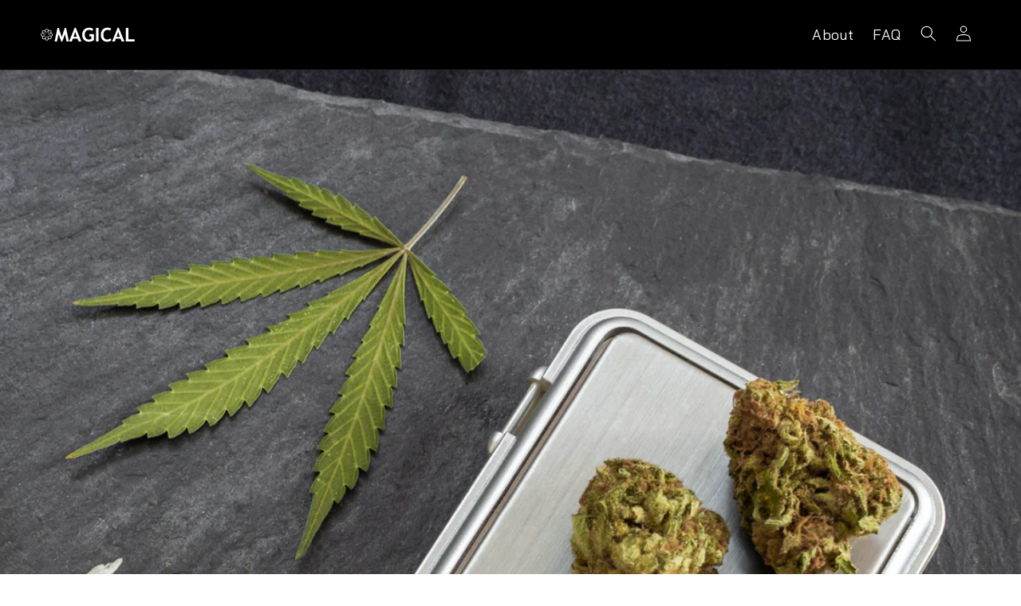

--- FILE ---
content_type: text/css
request_url: https://www.magical.com/cdn/shop/t/9/assets/ecom-63ec54cafaa556c03e044576.css?v=102242598372359868351696617792
body_size: 1953
content:
.ecom-column{position:relative}.ecom-column>.core__column--wrapper{align-items:flex-start;display:flex}.ecom-column:hover{z-index:1}.ecom-column__overlay .ecom-overlay{pointer-events:none}.ecom-column__overlay>.ecom-overlay,.ecom-column__overlay .ecom-video-background-youtube{position:absolute;top:0;right:0;bottom:0;left:0}@media only screen and (min-width: 768px){.ecom-column>.core__column--wrapper{height:100%}}.ecom-column>.core__column--wrapper.ecom__column-full-height{height:100%}.ecom-row{width:100%;position:relative}.ecom-video-background-youtube-wrapper{overflow:hidden}.ecom-section__overlay>.ecom-overlay,.ecom-section__overlay .ecom-video-background-youtube,.ecom-video-background-youtube-wrapper{position:absolute;top:0;left:0;bottom:0;right:0}.ecom-row:not(.ecom-section){float:left}.ecom-row.ecom-section{clear:both}.ecom-row:hover{z-index:1}.ecom-row>div.core__row--columns.core__row--full{max-width:100%}@media (min-aspect-ratio: 16/9){.ecom-section__overlay .ecom-video-background-youtube{height:300%;top:-100%}}@media (max-aspect-ratio: 16/9){.ecom-section__overlay .ecom-video-background-youtube{width:300%;left:-100%}}@supports not (aspect-ratio: 16 / 9){.ecom-video-background-youtube:before{display:block;content:"";width:100%;padding-top:56.25%}.ecom-video-background-youtube .ecom-video-background{position:absolute;top:0;right:0;bottom:0;left:0}.ecom-video-background{-o-object-fit:unset!important;object-fit:unset!important}}@media (max-width: 767px){.ecom-section__video-bg .ecom-video-background-youtube{display:none}}.ecom-base-image.ecom-overlay>.ecom-overlay-text{text-align:center}.ecom-image-align{display:flex}.ecom-image-picture-link,.ecom-image-picture{overflow:hidden;width:100%;height:100%}.ecom-base-image picture{flex:1 1 auto;min-height:1px}.ecom-base-image picture img{display:block;max-width:100%;height:auto;width:100%}.ecom-base-image figure{display:flex}.ecom-container-image{display:flex;flex-direction:column;width:100%}.ecom-image-picture-link,.ecom-image-content-position{position:relative}.ecom-base-image.ecom-overlay{position:absolute;z-index:1;opacity:.5;display:flex;align-items:center;justify-content:center;top:0;left:0;right:0;bottom:0}.ecom-image__caption{width:100%}.ecom-base-image .ecom-image-picture,.ecom-base-image .ecom-image-picture img{width:100%;max-width:100%}.ecom-base-image .ecom-base-image-container-overlay:hover>.ecom-overlay{background-color:#1118274d}.ecom__text--dropcap:first-letter{font-size:40px;color:#2bcf19;display:inline-flex;border:1px solid #1100ff;float:left;line-height:1}.ecom__text--dropcap.has-drop-cap-view-default:first-letter{border:none}body[ecom-loaded] .ecom-sections .element__text a{cursor:auto}.text-content.ecom-html{overflow:hidden;position:relative}.ecom-text--is-mark:after{position:absolute;content:"";left:0;right:0;bottom:0;height:150px;background:linear-gradient(#fff0,#fff);pointer-events:none}.ecom-text_view-more-btn,.ecom-text_view-less-btn{display:flex;background:none;outline:none;border:none;align-items:center}.ecom__element--button-icon{display:flex;align-items:center}.ecom-text_view-more-btn svg,.ecom-text_view-less-btn svg{width:16px;color:#fff}.element__social.ecom-element{display:flex;flex-wrap:wrap}.ecom__element-social{display:flex;width:auto;border-radius:4px;border-width:0px;border-style:solid}.ecom__element-social .element-social-link{display:flex;align-items:center;text-decoration:none;width:100%;justify-content:center}.icon-border .element-social-link{justify-content:flex-start}.element-social-link.left{flex-direction:row}.element-social-link.right{flex-direction:row-reverse}.element-social-link span{display:inline-flex}.social-icon{display:inline-flex;color:#fff;padding:10px;border:0;border-style:solid;border-color:#fff;height:100%}.social-icon svg{width:24px;height:auto;fill:currentColor}.element-social-label{flex:1;justify-content:center;text-align:center;padding:7px 10px;color:#fff}.ecom__element-social.facebook{border-color:#3b5998;background-color:#3b5998}.ecom__element-social.twitter{border-color:#1da1f2;background-color:#1da1f2}.ecom__element-social.linkedIn{border-color:#0077b5;background-color:#0077b5}.ecom__element-social.pinterest{border-color:#bd081c;background-color:#bd081c}.ecom__element-social.reddit{border-color:#ff4500;background-color:#ff4500}.ecom__element-social.vk{border-color:#45668e;background-color:#45668e}.ecom__element-social.ok{border-color:#f4731c;background-color:#f4731c}.ecom__element-social.tumblr{border-color:#476475;background-color:#476475}.ecom__element-social.digg{border-color:#005be2;background-color:#005be2}.ecom__element-social.skype{border-color:#00aff0;background-color:#00aff0}.ecom__element-social.stumbleUpon{border-color:#eb4924;background-color:#eb4924}.ecom__element-social.mix{border-color:#f3782b;background-color:#f3782b}.ecom__element-social.telegram{border-color:#2ca5e0;background-color:#2ca5e0}.ecom__element-social.pocket{border-color:#ef3f56;background-color:#ef3f56}.ecom__element-social.xing{border-color:#026466;background-color:#026466}.ecom__element-social.whatsApp{border-color:#25d366;background-color:#25d366}.ecom__element-social.email{border-color:#ea4335;background-color:#ea4335}.ecom__element-social.custom{border-color:#059669;background-color:#059669}.ecom-element.ecom-shopify.ecom-shopify__menu-container .ecom-shopify__menu-list--mobile--wrapper{display:none;position:fixed;z-index:100;left:0;top:0;width:100%;height:100%;background:#74777999}.ecom-shopify__menu-list--mobile--wrapper .ecom-shopify__menu-list--mobile{position:fixed;width:350px;max-width:90%;padding:40px 20px;background:#fff;top:0;bottom:0;left:0;z-index:100;-webkit-animation-name:ecom-animation-menu__left-to-right;animation-name:ecom-animation-menu__left-to-right;-webkit-animation-duration:.3s;animation-duration:.3s;-webkit-animation-fill-mode:both;animation-fill-mode:both;transition:all .3s linear}@keyframes ecom-animation-menu__left-to-right{0%{opacity:0;transform:translate(-100%)}to{opacity:1;transform:translate(0)}}.ecom-element.ecom-shopify.ecom-shopify__menu-container .ecom-shopify__menu-list[data-menu-layout=horizontal]{display:flex;flex-flow:wrap;align-content:center;justify-content:center;align-items:center;list-style:none;position:relative}.ecom-shopify__menu-container .ecom-shopify__menu-list[data-menu-layout=horizontal] .ecom-shopify__menu-item{position:relative;display:block}.ecom-shopify__menu-list[data-menu-layout=horizontal] .ecom-shopify__menu-item--has-children:hover>ul.ecom-shopify__menu-sub-menu{opacity:1;z-index:9;visibility:visible;transform:translate(-50%)}.ecom-shopify__menu-list[data-menu-layout=horizontal] .ecom-shopify__menu-item--has-children:hover .ecom-menu_item .ecom-element--menu_icon .ecom-element--menu_icon--active{display:flex}.ecom-shopify__menu-list[data-menu-layout=horizontal] .ecom-shopify__menu-item--has-children:hover .ecom-menu_item .ecom-element--menu_icon .ecom-element--menu_icon--normal{display:none}.ecom-shopify__menu-list[data-menu-layout=horizontal] .ecom-shopify__menu-item ul.ecom-shopify__menu-sub-menu{display:flex;flex-direction:row;opacity:0;visibility:hidden;position:absolute;list-style:none;transform:translate(-50%,10px);transition:.5s ease all;left:50%;background-color:#fff;border:1px solid #eee;width:max-content}.ecom-shopify__menu-container .ecom-shopify__menu-list[data-menu-layout=horizontal] .ecom-shopify__menu-sub-menu .ecom-element--menu_icon{display:none}.ecom-shopify__menu-container .ecom-shopify__menu-list[data-menu-layout=horizontal] .ecom-shopify__menu-sub-menu .ecom-menu_item.ecom-items{padding:10px}.ecom-shopify__menu-container .ecom-shopify__menu-list[data-menu-layout=horizontal] .ecom-shopify__menu-child-link-item--has-children .ecom-element--menu_title:first-child{margin-bottom:10px;position:relative;font-weight:500;text-transform:uppercase;pointer-events:none;cursor:inherit}.ecom-shopify__menu-container .ecom-shopify__menu-list[data-menu-layout=horizontal] .ecom-shopify__menu-child-link-item--has-children .ecom-element--menu_title:first-child:before{content:"";position:absolute;width:30px;height:1px;background-color:#0000004d;bottom:0;left:10px}.ecom-shopify__menu-container .ecom-shopify__menu-list[data-menu-layout=vertical] ul.ecom-shopify__menu-sub-menu,.ecom-shopify__menu-container .ecom-shopify__menu-list--mobile ul.ecom-shopify__menu-sub-menu{max-height:0;overflow:hidden;margin-left:8px;transition:.25s ease all}.ecom-shopify__menu-list .ecom-shopify__menu-item .ecom-menu_item .ecom-element--menu_title,.ecom-shopify__menu-list--mobile .ecom-shopify__menu-item .ecom-menu_item .ecom-element--menu_title{display:flex}.ecom-shopify__menu-list,.ecom-shopify__menu-list--mobile{list-style:none}.ecom-menu_item:not(.ecom-menu_item.ecom-item-active) .ecom-element--menu_icon .ecom-element--menu_icon--normal{display:flex}.ecom-menu_item:not(.ecom-menu_item.ecom-item-active) .ecom-element--menu_icon .ecom-element--menu_icon--active{display:none}.ecom-menu_item.ecom-item-active .ecom-element--menu_icon .ecom-element--menu_icon--normal{display:none}.ecom-menu_item.ecom-item-active .ecom-element--menu_icon .ecom-element--menu_icon--active{display:flex}.ecom-element--menu_icon{display:flex;align-items:center}.ecom-element--menu_icon--normal svg,.ecom-element--menu_icon--active svg{height:12px;width:12px;display:flex}.ecom-menu__icon-humber{visibility:hidden;opacity:0;position:relative;top:0;left:0;display:none;cursor:pointer}.ecom-menu__icon-humber svg{width:30px;height:30px}.ecom-menu-collapse-close--mobile{display:none;position:absolute;right:10px;top:10px;width:20px;height:20px;cursor:pointer;z-index:100}.ecom-menu__icon-humber--wrapper{display:flex}@media screen and (max-width: 1024px){.ecom-element.ecom-shopify.ecom-shopify__menu-container .ecom-shopify__menu-list--mobile.ecom-show{display:block;transform:translate(0);visibility:visible;opacity:1}.ecom-menu-collapse-close--mobile{display:flex}.ecom-menu__icon-humber{display:flex;visibility:visible;opacity:1}.ecom-element.ecom-shopify.ecom-shopify__menu-container .ecom-shopify__menu-list--mobile--wrapper~.ecom-shopify__menu-list--wrapper{display:none!important}}.ecom-core.ecom-62t9yzalc9g{width:100%}@media screen and (max-width: 767px) and (min-width: 101px){.ecom-core.ecom-62t9yzalc9g{width:100%}}.ecom-core.ecom-dxvhkeg8had{width:20%}@media screen and (max-width: 767px) and (min-width: 101px){.ecom-core.ecom-dxvhkeg8had{width:100%}}.ecom-core.ecom-20yhonq5s5l .ecom-element.element__social{gap:10px}.ecom-core.ecom-20yhonq5s5l .ecom__element-social{border-radius:50%;overflow:hidden}.ecom-core.ecom-20yhonq5s5l .element__social .social-icon svg{height:15px;width:15px}.ecom-core.ecom-20yhonq5s5l .element__social .social-icon:hover{transform:scale(1.1)}@media screen and (max-width: 767px) and (min-width: 101px){.ecom-core.ecom-20yhonq5s5l .ecom-element.element__social{justify-content:center}}@media screen and (min-width: 1025px){.ecom-core.ecom-20yhonq5s5l{display:none}}@media screen and (max-width: 1024px) and (min-width: 768px){.ecom-core.ecom-20yhonq5s5l{display:none}}@media screen and (max-width: 767px) and (min-width: 101px){.ecom-core.ecom-20yhonq5s5l{display:none}}.ecom-core.ecom-b8h4zlv6tue{width:60%}.ecom-core.ecom-b8h4zlv6tue>div.core__column--wrapper>div.core__blocks>div.core__blocks--body{align-items:center;align-content:center}.ecom-core.ecom-b8h4zlv6tue>div.core__column--wrapper>div.core__blocks>.core__blocks--body{justify-content:center}@media screen and (max-width: 767px) and (min-width: 101px){.ecom-core.ecom-b8h4zlv6tue{width:100%}}.ecom-core.ecom-qw6lk5rqx7 .text-content,.ecom-core.ecom-qw6lk5rqx7 .text-content a,.ecom-core.ecom-qw6lk5rqx7 .text-content p,.ecom-core.ecom-qw6lk5rqx7 .text-content span{text-align:center;color:var(--ecom-global-colors-accent)}.ecom-core.ecom-qw6lk5rqx7 .text-content,.ecom-core.ecom-qw6lk5rqx7 .text-content a,.ecom-core.ecom-qw6lk5rqx7 .text-content a a,.ecom-core.ecom-qw6lk5rqx7 .text-content p,.ecom-core.ecom-qw6lk5rqx7 .text-content p a,.ecom-core.ecom-qw6lk5rqx7 .text-content span,.ecom-core.ecom-qw6lk5rqx7 .text-content span a{font-family:Bai Jamjuree,sans-serif;font-size:12px}.ecom-core.ecom-qw6lk5rqx7{padding-bottom:0!important}@media screen and (max-width: 767px) and (min-width: 101px){.ecom-core.ecom-qw6lk5rqx7{padding-bottom:0!important}}.ecom-core.ecom-03iiqeq7vsrc .ecom-shopify__menu-item a,.ecom-core.ecom-03iiqeq7vsrc .ecom-shopify__menu-item a a{text-decoration:none;font-weight:400;font-family:Inter,sans-serif;font-size:14px}.ecom-core.ecom-03iiqeq7vsrc .ecom-shopify__menu-item a{color:#333;padding-right:10px;padding-left:10px;margin-right:0}.ecom-core.ecom-03iiqeq7vsrc .ecom-shopify__menu-item a:hover,.ecom-core.ecom-03iiqeq7vsrc .ecom-shopify__menu-item a.ecom-text-active{color:var(--ecom-global-colors-MxGc6U)}@media screen and (min-width: 1025px){.ecom-core.ecom-03iiqeq7vsrc{padding-bottom:0!important;display:none}}.ecom-core.ecom-8nyrh3hs054 .ecom-shopify__menu-item a,.ecom-core.ecom-8nyrh3hs054 .ecom-shopify__menu-item a a{text-decoration:none;font-weight:400;font-family:Inter,sans-serif;font-size:14px}.ecom-core.ecom-8nyrh3hs054 .ecom-shopify__menu-item a{color:#333;padding-right:10px;padding-left:10px;margin-right:0}.ecom-core.ecom-8nyrh3hs054 .ecom-shopify__menu-item a:hover,.ecom-core.ecom-8nyrh3hs054 .ecom-shopify__menu-item a.ecom-text-active{color:var(--ecom-global-colors-MxGc6U)}.ecom-core.ecom-8nyrh3hs054{display:block}@media screen and (max-width: 1024px) and (min-width: 768px){.ecom-core.ecom-8nyrh3hs054{display:none}}@media screen and (max-width: 767px) and (min-width: 101px){.ecom-core.ecom-8nyrh3hs054{display:none}}.ecom-core.ecom-8nyrh3hs054 .fmenu{color:#fff}.ecom-core.ecom-vzjpqyt89e{width:20%}@media screen and (max-width: 767px) and (min-width: 101px){.ecom-core.ecom-vzjpqyt89e{width:100%}}.ecom-core.ecom-rvtzhzh76sf .ecom-image-align{align-items:flex-start}.ecom-core.ecom-rvtzhzh76sf .ecom-image-default{width:150px!important}.ecom-core.ecom-rvtzhzh76sf .ecom-base-image .ecom-image-picture img{object-fit:fill}.ecom-core.ecom-rvtzhzh76sf .ecom-base-image .ecom-image-picture,.ecom-core.ecom-rvtzhzh76sf .ecom-base-image .ecom-image-picture .ecom-image-default,.ecom-core.ecom-rvtzhzh76sf .ecom-base-image .ecom-image-picture:hover,.ecom-core.ecom-rvtzhzh76sf .ecom-base-image .ecom-image-picture:hover .ecom-image-default{opacity:1}@media screen and (max-width: 767px) and (min-width: 101px){.ecom-core.ecom-rvtzhzh76sf .ecom-image-align{align-items:center}}.ecom-core.ecom-rvtzhzh76sf{padding-top:10px!important;padding-right:25px!important;padding-bottom:0!important}.ecom-core.ecom-554yd30l0jk{background-color:var(--ecom-global-colors-primary)}.ecom-core.ecom-ggmbvh64voe .ecom-shopify__menu-item a{text-decoration:none}
/*# sourceMappingURL=/cdn/shop/t/9/assets/ecom-63ec54cafaa556c03e044576.css.map?v=102242598372359868351696617792 */


--- FILE ---
content_type: image/svg+xml
request_url: https://www.magical.com/cdn/shop/files/MAGICAL_Logo_White.svg?v=1703248692&width=500
body_size: 1323
content:
<?xml version="1.0" encoding="utf-8"?>
<!-- Generator: Adobe Illustrator 26.0.2, SVG Export Plug-In . SVG Version: 6.00 Build 0)  -->
<svg version="1.1" id="Layer_1" xmlns="http://www.w3.org/2000/svg" xmlns:xlink="http://www.w3.org/1999/xlink" x="0px" y="0px"
	 viewBox="0 0 1375.8 268" style="enable-background:new 0 0 1375.8 268;" xml:space="preserve">
<style type="text/css">
	.st0{fill:#FFFFFF;}
</style>
<path class="st0" d="M14.3,133.7c0.7-2.6,1.3-5.1,2.3-7.4c3.4-7.6,9.4-12.3,16.9-15.4c0.3-0.1,0.6-0.3,1-0.4
	c-0.9-2.9-1.8-5.7-2.5-8.6c-2.2-9.2-0.3-17.6,6.1-24.6c3.7-4.1,8.7-6.2,14.2-7.1c7.3-1.2,14,0.7,20.6,3.6C76.7,62.5,83,53.7,95,51.7
	c15.8-2.7,24.8,6.5,30.9,19.7c12.1-5,24-5.8,33.6,4.5c9.4,10,8.2,21.8,3,33.7c12.2,4.5,21.7,11.8,22.3,25.9
	c0.6,14.1-8.3,22-20.3,27.2c2.7,5.4,3.9,11,3.5,16.9c-0.8,11.8-8.6,21.2-21,23.2c-7,1.1-13.5-0.2-19.8-3.1c-0.2-0.1-0.5-0.2-0.8-0.3
	c-4.2,12.1-11.4,21.3-24.8,22.3c-14.5,1.1-22.8-7.9-28.2-20.3c-5.4,2.7-11,4-16.9,3.6c-11.8-0.8-21.6-8.9-23.2-21.4
	c-0.8-6.5,0.2-12.5,2.9-18.3c0.3-0.6,0.4-1.2,0.6-1.8c-11.5-4.2-20.1-10.9-22.3-23.8C14.3,137.4,14.3,135.6,14.3,133.7 M147.4,158.7
	c1.8-0.2,3.6-0.4,5.9-0.7c-8.7-11.7-19.5-19.2-33.5-22.1c13.1-3,22.8-10.7,31.2-21.4c-13.6-1.6-25.8,0.4-37.1,7.7
	c7.6-12.1,9.6-25.1,7.3-39.4c-11.6,8.8-19.1,19.5-22,33.4c-1.4-6.4-4-12.1-7.8-17.3c-3.7-5.2-8-9.8-13.7-13.7
	c-1.4,13.4,0.4,25.8,7.8,37.1c-5.8-3.8-12-6.3-18.7-7.5c-6.8-1.2-13.5-1.2-20.7,0c8.7,11.5,19.4,19,33.9,22
	c-13.5,3.3-23.5,10.6-31.6,21.5c13.6,1.6,25.9-0.5,37.1-7.7c-9.1,13.6-9.6,31.8-6.9,39c11-8.6,18.7-19.2,21.5-33.6
	c3.3,13.5,10.6,23.5,21.5,31.7c1.4-13.6-0.3-26-7.9-37.2c0.5,0.1,0.8,0.3,1.2,0.5c3.1,1.6,6.1,3.3,9.4,4.7
	C131.5,158.6,139.2,159,147.4,158.7 M55.7,164c-3.3,0.1-6.6,0.3-9.9,0.5c-0.6,0-1.4,0.5-1.6,1c-2.2,5.3-3.7,10.8-2.4,16.6
	c1.4,6.4,5.1,10.9,11.3,13.2c6.1,2.3,12.1,0.9,17.9-1.5c0.4-0.2,0.7-1.1,0.8-1.7c0.1-0.5-0.3-1.1-0.3-1.7c0.6-6.2,1-12.4,2.1-18.5
	c1-5.7,3.4-11,6.6-16.1C72.7,160.5,64.6,162.8,55.7,164 M76.6,109.9c-3.7-8.7-5-17.9-5.1-27.3c0-0.6-0.8-1.6-1.4-1.8
	c-3-1-5.9-2.1-9-2.5c-5.8-0.8-11.3,0.4-15.7,4.5c-7.2,6.6-7,16.6-3.2,24.7c0.2,0.5,0.9,1.1,1.4,1.1c3.1,0.1,6.2,0,9.4,0.1
	c9.1,0.3,17.7,2.7,25.5,7.5c0.4,0.2,0.8,0.2,1.5,0.4C78.8,114.2,77.8,112.2,76.6,109.9 M131.2,111.4c7-2.2,14.2-3,21.6-3.2
	c0.8,0,2-0.5,2.3-1c2.5-5.7,3.9-11.7,2.2-17.9c-2.1-7.5-7.8-12-15.3-12.8c-5.1-0.6-10,0.5-14.3,2.9c0.7,13.5-1.5,26-8.4,37.3
	C123.1,114.9,127,113.2,131.2,111.4 M159.6,175.4c-0.1-4-1.3-7.7-2.9-11.1c-13.3,0.8-25.8-1.4-37.7-8.6c0.5,1.1,0.6,1.5,0.8,1.9
	c5.5,8.6,7.3,18.2,7.8,28.1c0.3,5.9,0.1,5.9,5.7,7.7c5.9,1.8,11.8,2.1,17.2-1C156.9,188.8,159.9,183.1,159.6,175.4 M70.1,136.3
	c-12.5-3-22.5-10-31.4-19.5c-2.6,1.6-5.4,3-7.8,4.9c-6.2,5-9.6,12.2-6.9,20c2.8,7.9,9.1,11.9,16.5,14.7c0.4,0.2,1.2-0.1,1.5-0.4
	c1.7-1.5,3.2-3.2,4.8-4.7c7.2-6.8,15.4-11.8,25.2-13.8c0.1,0,0.2-0.3,0.3-0.6C71.8,136.6,71.1,136.5,70.1,136.3 M103.3,172.3
	c-1.1-2.9-2.1-5.9-3.2-9c-0.2,1.1-0.4,1.9-0.6,2.8c-2.7,12-9.4,21.6-18.2,29.9c-0.8,0.7-1,1.1-0.6,2.1c1.8,4,4.2,7.6,7.6,10.4
	c4,3.3,8.7,5.2,13.9,4.1c9.3-2,14.3-8.6,17.3-17.1c0.2-0.4,0-1.2-0.3-1.5c-1.9-2-3.9-3.9-5.8-6C109.2,183.4,105.9,178.3,103.3,172.3
	 M137.7,139.2c8.3,3.5,15.4,8.9,21.7,15.4c0.4,0.4,1.5,0.7,2.1,0.5c5.5-2.1,9.8-5.8,12.7-10.9c1.8-3.3,2.6-7,1.7-10.8
	c-2.2-9.6-9.4-14.1-17.7-17.3c-8.8,9.5-18.8,16.7-31.2,19.5C130.3,136.8,133.8,138,137.7,139.2 M117.8,73.2c-1.6-3.6-3.9-6.6-6.9-9
	c-6.5-5.2-14.4-5.8-21.4-0.8c-4.8,3.5-7.7,8.3-9.7,13.8c-0.2,0.4-0.1,1.2,0.2,1.5c2,2.2,4.3,4.2,6.3,6.4c4.3,4.7,7.8,10,10.1,16.1
	c1,2.7,1.9,5.4,3,8.6c0.1-0.8,0-1.2,0.1-1.5c2.5-12.4,9.2-22.5,18.2-31.1C119.2,75.6,118.5,74.8,117.8,73.2z"/>
<g>
	<path class="st0" d="M417.5,237.2h-34.7l-20.9-108.6l-40.6,111.3h-12.8L268,128.6l-21.7,108.6h-34.5l40.6-201.6h19l43.6,135.7
		l42.6-135.7h18.8L417.5,237.2z"/>
	<path class="st0" d="M557.1,237.1l-14.7-40.8h-69l-14,40.8h-39.7l80.3-204.2h15.7l81,204.2H557.1z M507.7,94.5l-24.2,74.4h48.4
		L507.7,94.5z"/>
	<path class="st0" d="M766.7,52l-15,28.7c-4.2-3.8-10.7-7.5-19.5-11.2c-8.8-3.7-16.4-5.6-22.7-5.6c-19.8,0-35.4,6.7-46.9,20.1
		c-11.5,13.4-17.2,31.4-17.2,54c0,21.5,5.6,38.6,16.8,51.4c11.2,12.8,26.5,19.3,45.9,19.3c12.7,0,23.2-3.5,31.5-10.5v-39.6h-27.9
		v-30.5h63.7v90.2c-8.5,7-19.5,12.4-32.9,16.3c-13.4,3.9-26.8,5.8-40.1,5.8c-28.9,0-51.8-9.5-68.7-28.4
		c-16.9-18.9-25.4-43.9-25.4-75c0-31.1,9.2-56.3,27.6-75.8c18.4-19.4,43.2-29.2,74.4-29.2C732.4,32.2,751.2,38.8,766.7,52z"/>
	<path class="st0" d="M807.6,237.1V35.6h35.8v201.5H807.6z"/>
	<path class="st0" d="M1023.4,46.3l-14.7,29.6c-8-8-20.8-12-38.5-12c-16.8,0-30.5,7-41.3,21.1c-10.7,14.1-16.1,31.9-16.1,53.4
		c0,21.5,5,38.6,14.9,51.3c9.9,12.7,23.2,19,39.8,19c19,0,33.8-6.8,44.6-20.4l16.6,28.9c-14.6,15.5-35.9,23.2-64.1,23.2
		c-28.1,0-50-9.3-65.6-27.8c-15.6-18.5-23.4-43.8-23.4-75.8c0-29.8,8.6-54.7,25.9-74.7c17.3-20,39.4-30.1,66.4-30.1
		C991.1,32.2,1009.6,36.9,1023.4,46.3z"/>
	<path class="st0" d="M1175.3,237.1l-14.7-40.8h-69l-14,40.8h-39.7L1118,32.9h15.7l81,204.2H1175.3z M1125.9,94.5l-24.2,74.4h48.4
		L1125.9,94.5z"/>
	<path class="st0" d="M1236,237.1V35.6h35.8v169.7h91v31.8H1236z"/>
</g>
</svg>


--- FILE ---
content_type: text/javascript
request_url: https://www.magical.com/cdn/shop/t/9/assets/ecom-63ec54cafaa556c03e044576.js?v=77862992825614893031689166953
body_size: 554
content:
!function(){const e=function(){"use strict";if(window.__ectimmers=window.__ectimmers||{},window.__ectimmers["ecom-qw6lk5rqx7"]=window.__ectimmers["ecom-qw6lk5rqx7"]||{},!this.$el)return;const e=this.$el,t=e.querySelector(".ecom-text_view-more-btn"),i=e.querySelector(".ecom-text_view-less-btn"),o=e.querySelector(".text-content.ecom-html");!o||(t&&t.addEventListener("click",()=>{o.classList.remove("ecom-text--is-mark"),o.style.maxHeight="",t.style.display="none",i.style.display=""}),i&&i.addEventListener("click",()=>{o.classList.add("ecom-text--is-mark"),o.style.maxHeight="var(--ecom-text-height)",i.style.display="none",t.style.display=""}))},t={};document.querySelectorAll(".ecom-qw6lk5rqx7").forEach((function(i){e.call({$el:i,settings:t,id:"ecom-qw6lk5rqx7",isLive:!0})}))}(),function(){const e=function(){"use strict";if(window.__ectimmers=window.__ectimmers||{},window.__ectimmers["ecom-rvtzhzh76sf"]=window.__ectimmers["ecom-rvtzhzh76sf"]||{},"lightbox"===this.settings.link&&"yes"===this.settings.lightbox&&window.EComModal&&this.$el){var e=this.$el.querySelector("[ecom-modal]");new window.EComModal(e,{cssClass:["ecom-container-lightbox-"+this.id]})}},t={link:"custom",lightbox:"no"};document.querySelectorAll(".ecom-rvtzhzh76sf").forEach((function(i){e.call({$el:i,settings:t,id:"ecom-rvtzhzh76sf",isLive:!0})}))}(),function(){const e=function(){"use strict";window.__ectimmers=window.__ectimmers||{},window.__ectimmers["ecom-20yhonq5s5l"]=window.__ectimmers["ecom-20yhonq5s5l"]||{};var e=this.$el;if(e&&this.isLive){var t=e.querySelectorAll(".element-social-link:not(.element-social-link__custom)");t.length&&t.forEach((function(e){var t=(e.getAttribute("href")||"#").replace("{current-link}",location.href);e.setAttribute("href",t)}))}},t={};document.querySelectorAll(".ecom-20yhonq5s5l").forEach((function(i){e.call({$el:i,settings:t,id:"ecom-20yhonq5s5l",isLive:!0})}))}(),function(){const e=function(){"use strict";if(window.__ectimmers=window.__ectimmers||{},window.__ectimmers["ecom-8nyrh3hs054"]=window.__ectimmers["ecom-8nyrh3hs054"]||{},!this.$el)return;const e=this.$el,t=this,i=this.settings.layout,o=e.closest(".core__row--columns"),n=e.querySelector(".ecom-shopify__menu-list--mobile"),c=e.querySelector(".ecom-menu__icon-humber"),s=e.querySelector(".ecom-menu-collapse-close--mobile");let l=e.closest("div.ecom-core.core__block")||"",m=e.closest("div.ecom-column.ecom-core")||"",r=e.querySelectorAll(".ecom-shopify__menu-item--link");function u(e){let t=e.target;do{if(t==n)return;t=t.parentNode}while(t);t!=n&&(d(),document.removeEventListener("click",u),document.removeEventListener("keydown",a))}function a(e){(e.isComposing||27===e.keyCode)&&(d(),document.removeEventListener("keydown",a),document.removeEventListener("click",u))}function d(){n.parentNode.style.display="none",n.classList.remove("ecom-show"),l&&(l.style.zIndex="1"),m&&(m.style.zIndex="1"),document.querySelector("body").classList.remove("ecom-menu-opened"),document.removeEventListener("keydown",a),document.removeEventListener("click",u)}r&&n&&r.forEach((function(e){e.addEventListener("click",(function(){d()}))})),c&&(c.addEventListener("click",(function(){!n||(n.parentNode.style.display="block",n.classList.add("ecom-show"),l&&(l.style.zIndex="100"),m&&(m.style.zIndex="100"),document.querySelector("body").classList.add("ecom-menu-opened"),setTimeout((function(){document.addEventListener("click",u),document.addEventListener("keydown",a)}),500))})),s.addEventListener("click",d)),o&&(o.style.zIndex="100");let h=e.querySelector('.ecom-shopify__menu-list[data-menu-layout="horizontal"]'),y=null;h&&(y=h.querySelectorAll(".ecom-shopify__menu-item--has-children>.ecom-menu_item>.ecom-element--menu_title")),y&&y.forEach((function(e){e.addEventListener("click",(function(e){e.preventDefault()}))})),function(){var o=e.querySelectorAll(".ecom-shopify__menu-list .ecom-shopify__menu-item--has-children > .ecom-menu_item, .ecom-shopify__menu-list .ecom-shopify__menu-child-link-item--has-children > .ecom-menu_item"),n=e.querySelectorAll(".ecom-shopify__menu-list--mobile .ecom-shopify__menu-item--has-children > .ecom-menu_item, .ecom-shopify__menu-list--mobile .ecom-shopify__menu-child-link-item--has-children > .ecom-menu_item");if(o){var c,s="false",l=e.querySelector(".ecom-shopify__menu-wrapper");if(l&&l.dataset.showAll)s=l.dataset.showAll;for(c=0;c<o.length;c++){let e=function(e){let t=e.nextElementSibling,i=null;if(e.classList.contains("ecom-item-active")){if(e.classList.remove("ecom-item-active"),t){t.style.maxHeight=null;var o=t.querySelectorAll(".ecom-menu_item");o&&o.forEach(e=>{var t=e.nextElementSibling;t&&(t.style.maxHeight=null),e.classList.remove("ecom-item-active")}),i=e.closest(".ecom-shopify__menu-sub-menu"),i&&(i.style.maxHeight=parseInt(i.style.maxHeight)-t.scrollHeight+"px")}}else e.classList.add("ecom-item-active"),t&&(i=e.closest(".ecom-shopify__menu-sub-menu"),i&&(i.style.maxHeight=parseInt(i.style.maxHeight)+t.scrollHeight+"px"),t.style.maxHeight=t.scrollHeight+"px")};"horizontal"!==i||t.isLive?"horizontal"===i&&t.isLive?o[c].addEventListener("click",(function(e){e.stopPropagation()})):("vertical"===i||!t.isLive)&&(s&&"true"==s&&e(o[c]),o[c].addEventListener("click",(function(t){t.preventDefault(),e(this)}))):o[c].addEventListener("click",(function(e){e.preventDefault()})),n[c]&&n[c].addEventListener("click",(function(t){t.preventDefault(),e(this)}))}}}()},t={layout:"horizontal"};document.querySelectorAll(".ecom-8nyrh3hs054").forEach((function(i){e.call({$el:i,settings:t,id:"ecom-8nyrh3hs054",isLive:!0})}))}(),function(){const e=function(){"use strict";if(window.__ectimmers=window.__ectimmers||{},window.__ectimmers["ecom-03iiqeq7vsrc"]=window.__ectimmers["ecom-03iiqeq7vsrc"]||{},!this.$el)return;const e=this.$el,t=this,i=this.settings.layout,o=e.closest(".core__row--columns"),n=e.querySelector(".ecom-shopify__menu-list--mobile"),c=e.querySelector(".ecom-menu__icon-humber"),s=e.querySelector(".ecom-menu-collapse-close--mobile");let l=e.closest("div.ecom-core.core__block")||"",m=e.closest("div.ecom-column.ecom-core")||"",r=e.querySelectorAll(".ecom-shopify__menu-item--link");function u(e){let t=e.target;do{if(t==n)return;t=t.parentNode}while(t);t!=n&&(d(),document.removeEventListener("click",u),document.removeEventListener("keydown",a))}function a(e){(e.isComposing||27===e.keyCode)&&(d(),document.removeEventListener("keydown",a),document.removeEventListener("click",u))}function d(){n.parentNode.style.display="none",n.classList.remove("ecom-show"),l&&(l.style.zIndex="1"),m&&(m.style.zIndex="1"),document.querySelector("body").classList.remove("ecom-menu-opened"),document.removeEventListener("keydown",a),document.removeEventListener("click",u)}r&&n&&r.forEach((function(e){e.addEventListener("click",(function(){d()}))})),c&&(c.addEventListener("click",(function(){!n||(n.parentNode.style.display="block",n.classList.add("ecom-show"),l&&(l.style.zIndex="100"),m&&(m.style.zIndex="100"),document.querySelector("body").classList.add("ecom-menu-opened"),setTimeout((function(){document.addEventListener("click",u),document.addEventListener("keydown",a)}),500))})),s.addEventListener("click",d)),o&&(o.style.zIndex="100");let h=e.querySelector('.ecom-shopify__menu-list[data-menu-layout="horizontal"]'),y=null;h&&(y=h.querySelectorAll(".ecom-shopify__menu-item--has-children>.ecom-menu_item>.ecom-element--menu_title")),y&&y.forEach((function(e){e.addEventListener("click",(function(e){e.preventDefault()}))})),function(){var o=e.querySelectorAll(".ecom-shopify__menu-list .ecom-shopify__menu-item--has-children > .ecom-menu_item, .ecom-shopify__menu-list .ecom-shopify__menu-child-link-item--has-children > .ecom-menu_item"),n=e.querySelectorAll(".ecom-shopify__menu-list--mobile .ecom-shopify__menu-item--has-children > .ecom-menu_item, .ecom-shopify__menu-list--mobile .ecom-shopify__menu-child-link-item--has-children > .ecom-menu_item");if(o){var c,s="false",l=e.querySelector(".ecom-shopify__menu-wrapper");if(l&&l.dataset.showAll)s=l.dataset.showAll;for(c=0;c<o.length;c++){let e=function(e){let t=e.nextElementSibling,i=null;if(e.classList.contains("ecom-item-active")){if(e.classList.remove("ecom-item-active"),t){t.style.maxHeight=null;var o=t.querySelectorAll(".ecom-menu_item");o&&o.forEach(e=>{var t=e.nextElementSibling;t&&(t.style.maxHeight=null),e.classList.remove("ecom-item-active")}),i=e.closest(".ecom-shopify__menu-sub-menu"),i&&(i.style.maxHeight=parseInt(i.style.maxHeight)-t.scrollHeight+"px")}}else e.classList.add("ecom-item-active"),t&&(i=e.closest(".ecom-shopify__menu-sub-menu"),i&&(i.style.maxHeight=parseInt(i.style.maxHeight)+t.scrollHeight+"px"),t.style.maxHeight=t.scrollHeight+"px")};"horizontal"!==i||t.isLive?"horizontal"===i&&t.isLive?o[c].addEventListener("click",(function(e){e.stopPropagation()})):("vertical"===i||!t.isLive)&&(s&&"true"==s&&e(o[c]),o[c].addEventListener("click",(function(t){t.preventDefault(),e(this)}))):o[c].addEventListener("click",(function(e){e.preventDefault()})),n[c]&&n[c].addEventListener("click",(function(t){t.preventDefault(),e(this)}))}}}()},t={layout:"vertical"};document.querySelectorAll(".ecom-03iiqeq7vsrc").forEach((function(i){e.call({$el:i,settings:t,id:"ecom-03iiqeq7vsrc",isLive:!0})}))}();